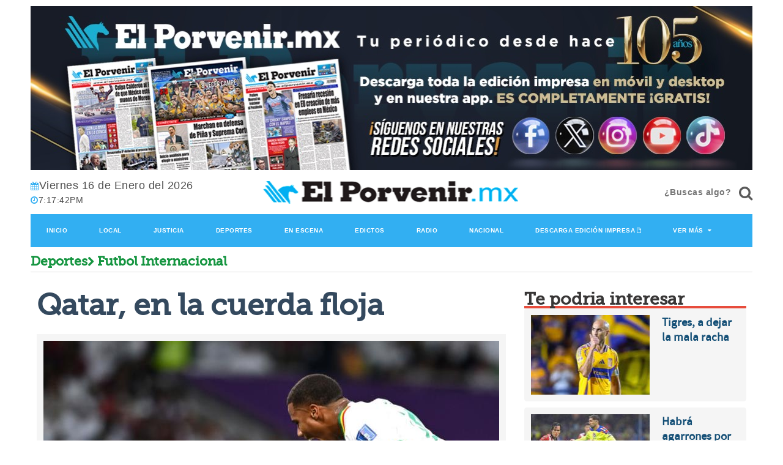

--- FILE ---
content_type: text/html; charset=utf-8
request_url: https://www.google.com/recaptcha/api2/aframe
body_size: 267
content:
<!DOCTYPE HTML><html><head><meta http-equiv="content-type" content="text/html; charset=UTF-8"></head><body><script nonce="YLZqG2QUbDcxcDHMPn3z6w">/** Anti-fraud and anti-abuse applications only. See google.com/recaptcha */ try{var clients={'sodar':'https://pagead2.googlesyndication.com/pagead/sodar?'};window.addEventListener("message",function(a){try{if(a.source===window.parent){var b=JSON.parse(a.data);var c=clients[b['id']];if(c){var d=document.createElement('img');d.src=c+b['params']+'&rc='+(localStorage.getItem("rc::a")?sessionStorage.getItem("rc::b"):"");window.document.body.appendChild(d);sessionStorage.setItem("rc::e",parseInt(sessionStorage.getItem("rc::e")||0)+1);localStorage.setItem("rc::h",'1768591061060');}}}catch(b){}});window.parent.postMessage("_grecaptcha_ready", "*");}catch(b){}</script></body></html>